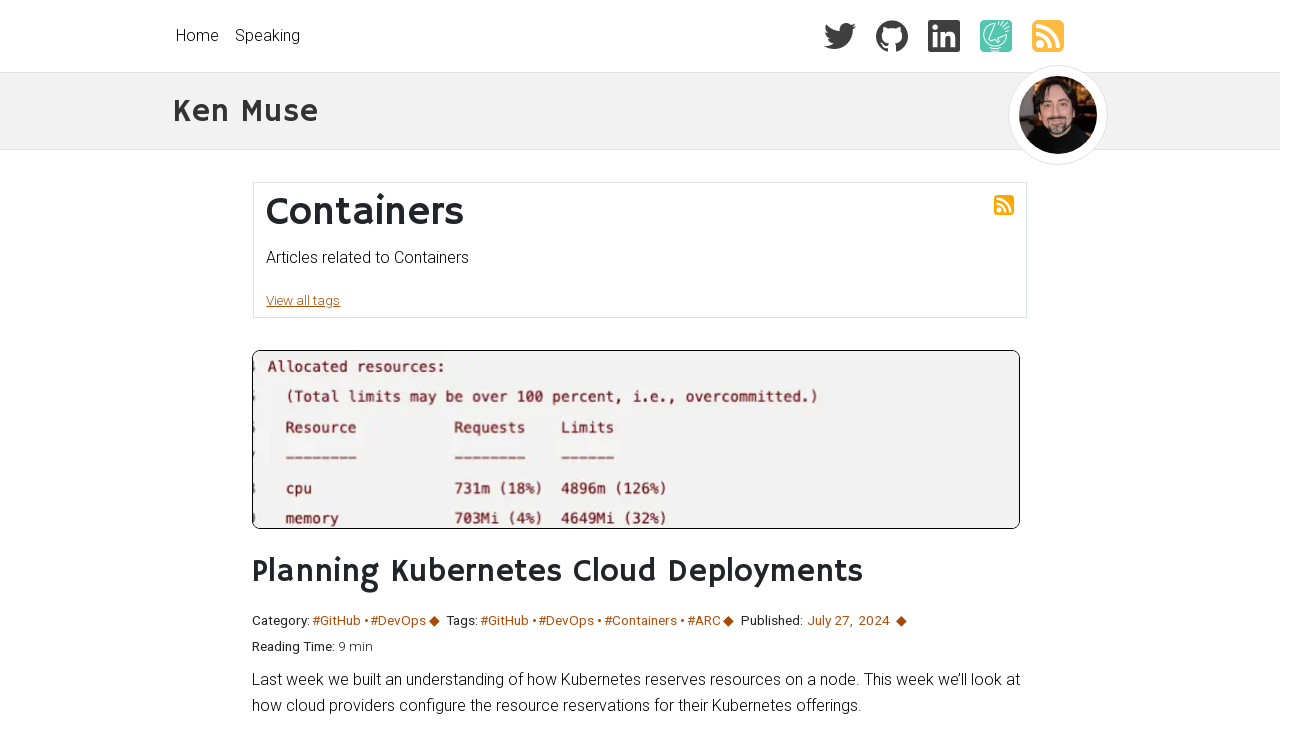

--- FILE ---
content_type: text/html; charset=utf-8
request_url: https://www.kenmuse.com/tags/containers/page/3/
body_size: 5745
content:
<!doctype html><html lang=en><head><meta charset=utf-8><meta name=referrer content="strict-origin"><meta name=viewport content="width=device-width,initial-scale=1,shrink-to-fit=no"><script type=text/javascript src=/assets/js/telemetry.65d2a4.js></script><script type=text/javascript>Telemetry.initialize("InstrumentationKey=ac31bed2-1a49-4037-89fb-0d6512869ce0;IngestionEndpoint=https://eastus2-3.in.applicationinsights.azure.com/;LiveEndpoint=https://eastus2.livediagnostics.monitor.azure.com/ ")</script><link rel=preconnect href=https://fonts.gstatic.com/ crossorigin><link rel=preconnect href=https://fonts.googleapis.com crossorigin><link rel=preload as=style href=/scss/style.min.d9ab3254ddcf4072ed862da3d27511db001818932dca82b3827d7ed568adc11f.css integrity="sha256-2asyVN3PQHLthi2j0nUR2wAYGJMtyoKzgn1+1WitwR8="><link rel=stylesheet href=/scss/style.min.d9ab3254ddcf4072ed862da3d27511db001818932dca82b3827d7ed568adc11f.css integrity="sha256-2asyVN3PQHLthi2j0nUR2wAYGJMtyoKzgn1+1WitwR8="><link rel=preload as=style href="https://fonts.googleapis.com/css2?family=Hammersmith+One&family=Roboto:wght@300;400;700&display=swap"><link rel=stylesheet href="https://fonts.googleapis.com/css2?family=Hammersmith+One&family=Roboto:wght@300;400;700&display=swap" media=print onload='this.media="all"'><link rel=apple-touch-icon sizes=180x180 href=/favicon/apple-touch-icon.png async><link rel=icon type=image/png href=/favicon/favicon-32x32.png sizes=32x32 async><link rel=icon type=image/png href=/favicon/favicon-16x16.png sizes=16x16 async><link rel=manifest href=/favicon/manifest.json crossorigin=anonymous async><link rel=mask-icon href=/favicon/safari-pinned-tab.svg color=#5bbad5 async><link rel="shortcut icon" href=/favicon.ico async><link rel=me href=https://mastodon.social/@kenmuse><link rel=alternate type=application/rss+xml href=/tags/containers/rss/index.xml title="Ken Muse" async><meta name=msapplication-config content="/favicon/browserconfig.xml"><meta name=theme-color content="#ffffff"><title>Tag: Containers - Ken Muse</title><meta property="og:type" content="website"><meta name=description content="Articles related to Containers"><meta property="og:description" content="Articles related to Containers"><meta property="og:url" content="https://www.kenmuse.com/tags/containers/"><meta property="og:site_name" content="Containers"><meta name=twitter:card content="summary"><meta name=twitter:site content="@atlantabass"><meta property="og:image" content="https://www.kenmuse.com/images/headshot-square_hu_7400e497030f9fc0.webp"></head><body><header role=banner><div class=menu><div class=container><div class=row><div class=col-sm><nav class="navbar navbar-expand-sm"><div class=container-fluid><button class="navbar-toggler navbar-toggler-right" type=button data-bs-toggle=collapse data-bs-target=#navbarNavAltMarkup aria-controls=navbarNavAltMarkup aria-expanded=false aria-label="Toggle navigation">
<span class=navbar-toggler-icon>&#9776;</span></button><div class="flex-fill ms-2 ms-sm-5 buttons social-icons mt-auto mb-auto order-sm-last"><a href=https://twitter.com/atlantabass target=_blank title="Twitter Feed" rel="noopener noreferrer"><img src=/assets/img/twitter.svg class=invert-dark alt="Twitter Feed" loading=lazy height=32 width=32 style=min-width:32px></a>
<a href=https://github.com/kenmuse target=_blank title="Github Profile" rel="noopener noreferrer"><img src=/assets/img/github.svg class=invert-dark alt="Github Profile" loading=lazy height=32 width=32 style=min-width:32px></a>
<a href=https://www.linkedin.com/in/kmuse/ target=_blank title="LinkedIn Profile" rel="noopener noreferrer"><img src=/assets/img/linkedin.svg class=invert-dark alt="LinkedIn Profile" loading=lazy height=32 width=32 style=min-width:32px></a>
<a href=https://sessionize.com/kenmuse target=_blank title="Sessionize Profile" rel="noopener noreferrer"><img src=/assets/img/sessionize.svg alt="Sessionize Profile" loading=lazy height=32 width=32 style=min-width:32px></a>
<a href=/rss/index.xml target=_blank title="RSS Feed" rel="noopener noreferrer"><img src=/assets/img/rss.svg alt="RSS Feed" loading=lazy height=32 width=32></a></div><div class="collapse navbar-collapse order-md-first" id=navbarNavAltMarkup><div class="navbar-nav me-auto mb-2 mb-lg-0"><a class="nav-item nav-link" href=/>Home</a>
<a class="nav-item nav-link" href=/speaking>Speaking</a></div></div></div></nav></div></div></div></div><div class=title><div class=container><div class=row><div class=col-sm><img src=/images/headshot-square_hu_1924f4ca98d1d2a8.webp alt height=100 width=100 loading=lazy><div class=site-title>Ken Muse<small class="d-none d-sm-inline"></small></div></div></div></div></div></header><div class="container archive"><aside class="row justify-content-center term"><div class="col-sm-10 term-content"><a class=term-rss-feed href=/tags/containers/rss/index.xml target=_blank title="RSS Feed for the tag: Containers" rel="noopener noreferrer"><img src=/assets/img/rss.svg alt="RSS Feed for tag: Containers" loading=lazy height=20 width=20></a><h1 class=term-title>Containers</h1><div class=term-description>Articles related to Containers</div><div class=term-link><a href=/tags>View all tags</a></div></div></aside><article><header><div class="row justify-content-center"><div class=col-sm-10><a href=/blog/planning-kubernetes-cloud-deployments/><img src=/blog/planning-kubernetes-cloud-deployments/images/banner_hu_de03ac05267fdeba.webp srcset="/blog/planning-kubernetes-cloud-deployments/images/banner_hu_257f7ecc27f4748.webp 600w, /blog/planning-kubernetes-cloud-deployments/images/banner_hu_ddf9b43e2dd69659.webp 350w, /blog/planning-kubernetes-cloud-deployments/images/banner_hu_de03ac05267fdeba.webp 768w," sizes="(max-width: 350px) 350w, (max-width:600px) 600w, 768w" style="border:1px solid #000" alt="Planning Kubernetes Cloud Deployments" height=178 width=768></a></div></div><div class="row justify-content-center"><div class=col-sm-10><h2><a href=/blog/planning-kubernetes-cloud-deployments/>Planning Kubernetes Cloud Deployments</a></h2><div class=post-meta><span class=meta-categories><strong id=category-planning-kubernetes-cloud-deployments>Category:</strong><ul aria-labelledby=category-planning-kubernetes-cloud-deployments><li><a href=/categories/github/>#GitHub</a></li></ul><ul aria-labelledby=category-planning-kubernetes-cloud-deployments><li><a href=/categories/devops/>#DevOps</a></li></ul></span><span class=meta-tags><strong id=tag-planning-kubernetes-cloud-deployments>Tags:</strong><ul aria-labelledby=tag-planning-kubernetes-cloud-deployments><li><a href=/tags/github/>#GitHub</a></li></ul><ul aria-labelledby=tag-planning-kubernetes-cloud-deployments><li><a href=/tags/devops/>#DevOps</a></li></ul><ul aria-labelledby=tag-planning-kubernetes-cloud-deployments><li><a href=/tags/containers/>#Containers</a></li></ul><ul aria-labelledby=tag-planning-kubernetes-cloud-deployments><li><a href=/tags/github-arc/>#ARC</a></li></ul></span><span class=meta-published><strong>Published:</strong>
<a href=/blog/2024/07>July 27</a>, <a href=/blog/2024>2024</a>
</span><span class=meta-reading><strong>Reading Time:</strong>
9 min</span></div></div></div></header><div class="row justify-content-center"><div class=col-sm-10><div class=ingress>Last week we built an understanding of how Kubernetes reserves resources on a node. This week we&rsquo;ll look at how cloud providers configure the resource reservations for their Kubernetes offerings.</div><p><a class="btn btn-link" href=/blog/planning-kubernetes-cloud-deployments/>Read this article</a></p></div></div></article><article><header><div class="row justify-content-center"><div class=col-sm-10><a href=/blog/understanding-kubernetes-resource-consumption/><img src=/blog/understanding-kubernetes-resource-consumption/images/banner_hu_95a53a64a71d1498.webp srcset="/blog/understanding-kubernetes-resource-consumption/images/banner_hu_26650f31ec4d7174.webp 600w, /blog/understanding-kubernetes-resource-consumption/images/banner_hu_2e4bc89ae6ee20e2.webp 350w, /blog/understanding-kubernetes-resource-consumption/images/banner_hu_95a53a64a71d1498.webp 768w," sizes="(max-width: 350px) 350w, (max-width:600px) 600w, 768w" style="border:1px solid #000" alt="Understanding Kubernetes Resource Consumption" height=178 width=768></a></div></div><div class="row justify-content-center"><div class=col-sm-10><h2><a href=/blog/understanding-kubernetes-resource-consumption/>Understanding Kubernetes Resource Consumption</a></h2><div class=post-meta><span class=meta-categories><strong id=category-understanding-kubernetes-resource-consumption>Category:</strong><ul aria-labelledby=category-understanding-kubernetes-resource-consumption><li><a href=/categories/github/>#GitHub</a></li></ul><ul aria-labelledby=category-understanding-kubernetes-resource-consumption><li><a href=/categories/devops/>#DevOps</a></li></ul></span><span class=meta-tags><strong id=tag-understanding-kubernetes-resource-consumption>Tags:</strong><ul aria-labelledby=tag-understanding-kubernetes-resource-consumption><li><a href=/tags/github/>#GitHub</a></li></ul><ul aria-labelledby=tag-understanding-kubernetes-resource-consumption><li><a href=/tags/devops/>#DevOps</a></li></ul><ul aria-labelledby=tag-understanding-kubernetes-resource-consumption><li><a href=/tags/containers/>#Containers</a></li></ul><ul aria-labelledby=tag-understanding-kubernetes-resource-consumption><li><a href=/tags/github-arc/>#ARC</a></li></ul></span><span class=meta-published><strong>Published:</strong>
<a href=/blog/2024/07>July 19</a>, <a href=/blog/2024>2024</a>
</span><span class=meta-reading><strong>Reading Time:</strong>
9 min</span></div></div></div></header><div class="row justify-content-center"><div class=col-sm-10><div class=ingress>Surprised that you can&rsquo;t fit as many pods on a node as you thought? Wondering why a node with 32 GiB of memory can&rsquo;t hold four 8 GiB pods? It turns out that there&rsquo;s a lot more to the story of how Kubernetes allocates resources. In this post, you&rsquo;ll learn how resources are allocated and how to use that to plan your cluster.</div><p><a class="btn btn-link" href=/blog/understanding-kubernetes-resource-consumption/>Read this article</a></p></div></div></article><article><header><div class="row justify-content-center"><div class=col-sm-10><a href=/blog/the-ultimate-debugging-hack-for-developers/><img src=/blog/the-ultimate-debugging-hack-for-developers/images/banner_hu_9e5937cb94d0cf9a.webp srcset="/blog/the-ultimate-debugging-hack-for-developers/images/banner_hu_76ec551cf1544bd1.webp 600w, /blog/the-ultimate-debugging-hack-for-developers/images/banner_hu_9cc47ab1a7553f22.webp 350w, /blog/the-ultimate-debugging-hack-for-developers/images/banner_hu_9e5937cb94d0cf9a.webp 768w," sizes="(max-width: 350px) 350w, (max-width:600px) 600w, 768w" style="border:1px solid #000" alt="The Ultimate Debugging Hack for Developers" height=178 width=768></a></div></div><div class="row justify-content-center"><div class=col-sm-10><h2><a href=/blog/the-ultimate-debugging-hack-for-developers/>The Ultimate Debugging Hack for Developers</a></h2><div class=post-meta><span class=meta-categories><strong id=category-the-ultimate-debugging-hack-for-developers>Category:</strong><ul aria-labelledby=category-the-ultimate-debugging-hack-for-developers><li><a href=/categories/devops/>#DevOps</a></li></ul><ul aria-labelledby=category-the-ultimate-debugging-hack-for-developers><li><a href=/categories/programming/>#Programming</a></li></ul></span><span class=meta-tags><strong id=tag-the-ultimate-debugging-hack-for-developers>Tags:</strong><ul aria-labelledby=tag-the-ultimate-debugging-hack-for-developers><li><a href=/tags/devops/>#DevOps</a></li></ul><ul aria-labelledby=tag-the-ultimate-debugging-hack-for-developers><li><a href=/tags/github/>#GitHub</a></li></ul><ul aria-labelledby=tag-the-ultimate-debugging-hack-for-developers><li><a href=/tags/containers/>#Containers</a></li></ul></span><span class=meta-published><strong>Published:</strong>
<a href=/blog/2024/07>July 12</a>, <a href=/blog/2024>2024</a>
</span><span class=meta-reading><strong>Reading Time:</strong>
6 min</span></div></div></div></header><div class="row justify-content-center"><div class=col-sm-10><div class=ingress>Developers usually want to be able to directly connect to a system, start the debugger, and step their way through the code. Being able to log into a machine and debug is the way most of us learn to troubleshoot and fix issues. But what if you can&rsquo;t do that? And what if I told you there&rsquo;s a better way to debug?</div><p><a class="btn btn-link" href=/blog/the-ultimate-debugging-hack-for-developers/>Read this article</a></p></div></div></article><article><header><div class="row justify-content-center"><div class=col-sm-10><a href=/blog/scaling-arc-on-a-schedule/><img src=/blog/scaling-arc-on-a-schedule/images/banner_hu_95db619b9b73adab.webp srcset="/blog/scaling-arc-on-a-schedule/images/banner_hu_e19e7a460cf67285.webp 600w, /blog/scaling-arc-on-a-schedule/images/banner_hu_578dd1e4409e1a63.webp 350w, /blog/scaling-arc-on-a-schedule/images/banner_hu_95db619b9b73adab.webp 768w," sizes="(max-width: 350px) 350w, (max-width:600px) 600w, 768w" style="border:1px solid #000" alt="Scaling ARC on a Schedule" height=178 width=768></a></div></div><div class="row justify-content-center"><div class=col-sm-10><h2><a href=/blog/scaling-arc-on-a-schedule/>Scaling ARC on a Schedule</a></h2><div class=post-meta><span class=meta-categories><strong id=category-scaling-arc-on-a-schedule>Category:</strong><ul aria-labelledby=category-scaling-arc-on-a-schedule><li><a href=/categories/github/>#GitHub</a></li></ul><ul aria-labelledby=category-scaling-arc-on-a-schedule><li><a href=/categories/devops/>#DevOps</a></li></ul></span><span class=meta-tags><strong id=tag-scaling-arc-on-a-schedule>Tags:</strong><ul aria-labelledby=tag-scaling-arc-on-a-schedule><li><a href=/tags/github/>#GitHub</a></li></ul><ul aria-labelledby=tag-scaling-arc-on-a-schedule><li><a href=/tags/devops/>#DevOps</a></li></ul><ul aria-labelledby=tag-scaling-arc-on-a-schedule><li><a href=/tags/containers/>#Containers</a></li></ul><ul aria-labelledby=tag-scaling-arc-on-a-schedule><li><a href=/tags/github-arc/>#ARC</a></li></ul></span><span class=meta-published><strong>Published:</strong>
<a href=/blog/2024/07>July 3</a>, <a href=/blog/2024>2024</a>
</span><span class=meta-reading><strong>Reading Time:</strong>
9 min</span></div></div></div></header><div class="row justify-content-center"><div class=col-sm-10><div class=ingress>In the past, ARC has a feature that enabled it to change the minimum number of runners based on a schedule: <code>ScheduledOverrides</code>. When ARC was modernized, this feature was not included in the new version. This isn&rsquo;t an oversight. Instead, it&rsquo;s a recognition that Kubernetes has a built-in feature that can handle this task: <code>CronJob</code>. Learn how to use the <code>CronJob</code> resources to change the settings for ARC scale sets on a schedule.</div><p><a class="btn btn-link" href=/blog/scaling-arc-on-a-schedule/>Read this article</a></p></div></div></article><article><header><div class="row justify-content-center"><div class=col-sm-10><a href=/blog/top-five-things-to-know-about-arc/><img src=/blog/top-five-things-to-know-about-arc/images/banner_hu_befcc4464fe93b0c.webp srcset="/blog/top-five-things-to-know-about-arc/images/banner_hu_6c777ae7c797a73b.webp 600w, /blog/top-five-things-to-know-about-arc/images/banner_hu_1cefe48b8509df14.webp 350w, /blog/top-five-things-to-know-about-arc/images/banner_hu_befcc4464fe93b0c.webp 768w," sizes="(max-width: 350px) 350w, (max-width:600px) 600w, 768w" style="border:1px solid #000" alt="The Top 5 Things To Know About ARC" height=178 width=768></a></div></div><div class="row justify-content-center"><div class=col-sm-10><h2><a href=/blog/top-five-things-to-know-about-arc/>The Top 5 Things To Know About ARC</a></h2><div class=post-meta><span class=meta-categories><strong id=category-top-five-things-to-know-about-arc>Category:</strong><ul aria-labelledby=category-top-five-things-to-know-about-arc><li><a href=/categories/github/>#GitHub</a></li></ul><ul aria-labelledby=category-top-five-things-to-know-about-arc><li><a href=/categories/devops/>#DevOps</a></li></ul></span><span class=meta-tags><strong id=tag-top-five-things-to-know-about-arc>Tags:</strong><ul aria-labelledby=tag-top-five-things-to-know-about-arc><li><a href=/tags/github/>#GitHub</a></li></ul><ul aria-labelledby=tag-top-five-things-to-know-about-arc><li><a href=/tags/devops/>#DevOps</a></li></ul><ul aria-labelledby=tag-top-five-things-to-know-about-arc><li><a href=/tags/containers/>#Containers</a></li></ul><ul aria-labelledby=tag-top-five-things-to-know-about-arc><li><a href=/tags/github-arc/>#ARC</a></li></ul></span><span class=meta-published><strong>Published:</strong>
<a href=/blog/2024/06>June 21</a>, <a href=/blog/2024>2024</a>
</span><span class=meta-reading><strong>Reading Time:</strong>
9 min</span></div></div></div></header><div class="row justify-content-center"><div class=col-sm-10><div class=ingress>Actions Runner Controller (ARC) is a powerful way to manage ephemeral, self-hosted GitHub runners. If you&rsquo;re considering ARC or starting to deploy it, there are five key things to know if you want to be successful using it.</div><p><a class="btn btn-link" href=/blog/top-five-things-to-know-about-arc/>Read this article</a></p></div></div></article><article><header><div class="row justify-content-center"><div class=col-sm-10><a href=/blog/the-importance-of-kubernetes-logs/><img src=/blog/the-importance-of-kubernetes-logs/images/banner_hu_d87d5d7715b5974c.webp srcset="/blog/the-importance-of-kubernetes-logs/images/banner_hu_ccaf87c0ee2d5468.webp 600w, /blog/the-importance-of-kubernetes-logs/images/banner_hu_f24024004f84fbf0.webp 350w, /blog/the-importance-of-kubernetes-logs/images/banner_hu_d87d5d7715b5974c.webp 768w," sizes="(max-width: 350px) 350w, (max-width:600px) 600w, 768w" style="border:1px solid #000" alt="The Importance of Kubernetes Logs" height=178 width=768></a></div></div><div class="row justify-content-center"><div class=col-sm-10><h2><a href=/blog/the-importance-of-kubernetes-logs/>The Importance of Kubernetes Logs</a></h2><div class=post-meta><span class=meta-categories><strong id=category-the-importance-of-kubernetes-logs>Category:</strong><ul aria-labelledby=category-the-importance-of-kubernetes-logs><li><a href=/categories/github/>#GitHub</a></li></ul><ul aria-labelledby=category-the-importance-of-kubernetes-logs><li><a href=/categories/devops/>#DevOps</a></li></ul></span><span class=meta-tags><strong id=tag-the-importance-of-kubernetes-logs>Tags:</strong><ul aria-labelledby=tag-the-importance-of-kubernetes-logs><li><a href=/tags/github/>#GitHub</a></li></ul><ul aria-labelledby=tag-the-importance-of-kubernetes-logs><li><a href=/tags/devops/>#DevOps</a></li></ul><ul aria-labelledby=tag-the-importance-of-kubernetes-logs><li><a href=/tags/containers/>#Containers</a></li></ul><ul aria-labelledby=tag-the-importance-of-kubernetes-logs><li><a href=/tags/github-arc/>#ARC</a></li></ul></span><span class=meta-published><strong>Published:</strong>
<a href=/blog/2024/06>June 13</a>, <a href=/blog/2024>2024</a>
</span><span class=meta-reading><strong>Reading Time:</strong>
6 min</span></div></div></div></header><div class="row justify-content-center"><div class=col-sm-10><div class=ingress>There&rsquo;s a lot happening under the covers with Kubernetes. If you really want to master your Kubernetes environment, it begins with understanding the value of a logging and how to implement good logging practices.</div><p><a class="btn btn-link" href=/blog/the-importance-of-kubernetes-logs/>Read this article</a></p></div></div></article><article><header><div class="row justify-content-center"><div class=col-sm-10><a href=/blog/the-magic-of-scaling/><img src=/blog/the-magic-of-scaling/images/banner_hu_6624c8774a065049.webp srcset="/blog/the-magic-of-scaling/images/banner_hu_e60f37804fe3d889.webp 600w, /blog/the-magic-of-scaling/images/banner_hu_c9d7cdb5482c6ba1.webp 350w, /blog/the-magic-of-scaling/images/banner_hu_6624c8774a065049.webp 768w," sizes="(max-width: 350px) 350w, (max-width:600px) 600w, 768w" style="border:1px solid #000" alt="The Magic of Scaling and Auto-Scaling" height=178 width=768></a></div></div><div class="row justify-content-center"><div class=col-sm-10><h2><a href=/blog/the-magic-of-scaling/>The Magic of Scaling and Auto-Scaling</a></h2><div class=post-meta><span class=meta-categories><strong id=category-the-magic-of-scaling>Category:</strong><ul aria-labelledby=category-the-magic-of-scaling><li><a href=/categories/azure/>#Azure</a></li></ul><ul aria-labelledby=category-the-magic-of-scaling><li><a href=/categories/devops/>#DevOps</a></li></ul></span><span class=meta-tags><strong id=tag-the-magic-of-scaling>Tags:</strong><ul aria-labelledby=tag-the-magic-of-scaling><li><a href=/tags/devops/>#DevOps</a></li></ul><ul aria-labelledby=tag-the-magic-of-scaling><li><a href=/tags/performance/>#Performance</a></li></ul><ul aria-labelledby=tag-the-magic-of-scaling><li><a href=/tags/containers/>#Containers</a></li></ul><ul aria-labelledby=tag-the-magic-of-scaling><li><a href=/tags/azure/>#Azure</a></li></ul><ul aria-labelledby=tag-the-magic-of-scaling><li><a href=/tags/aws/>#AWS</a></li></ul></span><span class=meta-published><strong>Published:</strong>
<a href=/blog/2024/06>June 6</a>, <a href=/blog/2024>2024</a>
</span><span class=meta-reading><strong>Reading Time:</strong>
7 min</span></div></div></div></header><div class="row justify-content-center"><div class=col-sm-10><div class=ingress>Scaling systems is a process that is often counter-intuitive. It&rsquo;s not just about adding more resources. It&rsquo;s about understanding the bottlenecks and how to overcome them. After years spent troubleshooting highly scaled systems, I&rsquo;ve learned a few things that can make the journey easier.</div><p><a class="btn btn-link" href=/blog/the-magic-of-scaling/>Read this article</a></p></div></div></article><article><header><div class="row justify-content-center"><div class=col-sm-10><a href=/blog/strategies-for-upgrading-arc/><img src=/blog/strategies-for-upgrading-arc/images/banner_hu_db7284a866e4f3c2.webp srcset="/blog/strategies-for-upgrading-arc/images/banner_hu_ac40686ed265fb30.webp 600w, /blog/strategies-for-upgrading-arc/images/banner_hu_b9af23c23ad1dfac.webp 350w, /blog/strategies-for-upgrading-arc/images/banner_hu_db7284a866e4f3c2.webp 768w," sizes="(max-width: 350px) 350w, (max-width:600px) 600w, 768w" style="border:1px solid #000" alt="Strategies for Upgrading ARC" height=178 width=768></a></div></div><div class="row justify-content-center"><div class=col-sm-10><h2><a href=/blog/strategies-for-upgrading-arc/>Strategies for Upgrading ARC</a></h2><div class=post-meta><span class=meta-categories><strong id=category-strategies-for-upgrading-arc>Category:</strong><ul aria-labelledby=category-strategies-for-upgrading-arc><li><a href=/categories/github/>#GitHub</a></li></ul><ul aria-labelledby=category-strategies-for-upgrading-arc><li><a href=/categories/devops/>#DevOps</a></li></ul></span><span class=meta-tags><strong id=tag-strategies-for-upgrading-arc>Tags:</strong><ul aria-labelledby=tag-strategies-for-upgrading-arc><li><a href=/tags/github/>#GitHub</a></li></ul><ul aria-labelledby=tag-strategies-for-upgrading-arc><li><a href=/tags/devops/>#DevOps</a></li></ul><ul aria-labelledby=tag-strategies-for-upgrading-arc><li><a href=/tags/containers/>#Containers</a></li></ul><ul aria-labelledby=tag-strategies-for-upgrading-arc><li><a href=/tags/github-arc/>#ARC</a></li></ul></span><span class=meta-published><strong>Published:</strong>
<a href=/blog/2024/05>May 30</a>, <a href=/blog/2024>2024</a>
</span><span class=meta-reading><strong>Reading Time:</strong>
9 min</span></div></div></div></header><div class="row justify-content-center"><div class=col-sm-10><div class=ingress>What are the best practices best practices for upgrading your ARC cluster? Want to know whether you can safely run without taking the latest releases? In this post, we&rsquo;ll explore the answers to both of these questions.</div><p><a class="btn btn-link" href=/blog/strategies-for-upgrading-arc/>Read this article</a></p></div></div></article><article><header><div class="row justify-content-center"><div class=col-sm-10><a href=/blog/building-base-images-for-arc/><img src=/blog/building-base-images-for-arc/images/banner_hu_2d6ed49f857e8a34.webp srcset="/blog/building-base-images-for-arc/images/banner_hu_26aa67d58aacafa8.webp 600w, /blog/building-base-images-for-arc/images/banner_hu_ea7441b489128266.webp 350w, /blog/building-base-images-for-arc/images/banner_hu_2d6ed49f857e8a34.webp 768w," sizes="(max-width: 350px) 350w, (max-width:600px) 600w, 768w" style="border:1px solid #000" alt="Building Base Images for ARC" height=178 width=768></a></div></div><div class="row justify-content-center"><div class=col-sm-10><h2><a href=/blog/building-base-images-for-arc/>Building Base Images for ARC</a></h2><div class=post-meta><span class=meta-categories><strong id=category-building-base-images-for-arc>Category:</strong><ul aria-labelledby=category-building-base-images-for-arc><li><a href=/categories/containers/>#Containers</a></li></ul><ul aria-labelledby=category-building-base-images-for-arc><li><a href=/categories/github/>#GitHub</a></li></ul><ul aria-labelledby=category-building-base-images-for-arc><li><a href=/categories/devops/>#DevOps</a></li></ul></span><span class=meta-tags><strong id=tag-building-base-images-for-arc>Tags:</strong><ul aria-labelledby=tag-building-base-images-for-arc><li><a href=/tags/github-arc/>#ARC</a></li></ul><ul aria-labelledby=tag-building-base-images-for-arc><li><a href=/tags/docker/>#Docker</a></li></ul><ul aria-labelledby=tag-building-base-images-for-arc><li><a href=/tags/devops/>#DevOps</a></li></ul><ul aria-labelledby=tag-building-base-images-for-arc><li><a href=/tags/containers/>#Containers</a></li></ul><ul aria-labelledby=tag-building-base-images-for-arc><li><a href=/tags/github/>#GitHub</a></li></ul></span><span class=meta-published><strong>Published:</strong>
<a href=/blog/2024/05>May 9</a>, <a href=/blog/2024>2024</a>
</span><span class=meta-lastModified><strong>Updated:</strong>
February 1, 2025
</span><span class=meta-reading><strong>Reading Time:</strong>
5 min</span></div></div></div></header><div class="row justify-content-center"><div class=col-sm-10><div class=ingress>If you&rsquo;re using Actions Runner Controller, the provided base image may not be enough. In fact, it&rsquo;s important to build your own to ensure that you have all the dependencies you need for your workflows.</div><p><a class="btn btn-link" href=/blog/building-base-images-for-arc/>Read this article</a></p></div></div></article><article><header><div class="row justify-content-center"><div class=col-sm-10><a href=/blog/building-github-actions-runner-images-with-an-action-archive-cache/><img src=/blog/building-github-actions-runner-images-with-an-action-archive-cache/images/banner_hu_c6f9ab0930db8df4.webp srcset="/blog/building-github-actions-runner-images-with-an-action-archive-cache/images/banner_hu_8392979aab34d0d9.webp 600w, /blog/building-github-actions-runner-images-with-an-action-archive-cache/images/banner_hu_c25d231dd06a12cf.webp 350w, /blog/building-github-actions-runner-images-with-an-action-archive-cache/images/banner_hu_c6f9ab0930db8df4.webp 768w," sizes="(max-width: 350px) 350w, (max-width:600px) 600w, 768w" style="border:1px solid #000" alt="Building GitHub Runner Images With an Action Archive Cache" height=178 width=768></a></div></div><div class="row justify-content-center"><div class=col-sm-10><h2><a href=/blog/building-github-actions-runner-images-with-an-action-archive-cache/>Building GitHub Runner Images With an Action Archive Cache</a></h2><div class=post-meta><span class=meta-categories><strong id=category-building-github-actions-runner-images-with-an-action-archive-cache>Category:</strong><ul aria-labelledby=category-building-github-actions-runner-images-with-an-action-archive-cache><li><a href=/categories/containers/>#Containers</a></li></ul><ul aria-labelledby=category-building-github-actions-runner-images-with-an-action-archive-cache><li><a href=/categories/github/>#GitHub</a></li></ul><ul aria-labelledby=category-building-github-actions-runner-images-with-an-action-archive-cache><li><a href=/categories/devops/>#DevOps</a></li></ul></span><span class=meta-tags><strong id=tag-building-github-actions-runner-images-with-an-action-archive-cache>Tags:</strong><ul aria-labelledby=tag-building-github-actions-runner-images-with-an-action-archive-cache><li><a href=/tags/github-arc/>#ARC</a></li></ul><ul aria-labelledby=tag-building-github-actions-runner-images-with-an-action-archive-cache><li><a href=/tags/docker/>#Docker</a></li></ul><ul aria-labelledby=tag-building-github-actions-runner-images-with-an-action-archive-cache><li><a href=/tags/devops/>#DevOps</a></li></ul><ul aria-labelledby=tag-building-github-actions-runner-images-with-an-action-archive-cache><li><a href=/tags/containers/>#Containers</a></li></ul><ul aria-labelledby=tag-building-github-actions-runner-images-with-an-action-archive-cache><li><a href=/tags/github/>#GitHub</a></li></ul></span><span class=meta-published><strong>Published:</strong>
<a href=/blog/2024/03>March 29</a>, <a href=/blog/2024>2024</a>
</span><span class=meta-lastModified><strong>Updated:</strong>
September 26, 2024
</span><span class=meta-reading><strong>Reading Time:</strong>
10 min</span></div></div></div></header><div class="row justify-content-center"><div class=col-sm-10><div class=ingress>Minimizing network activity improves your build times, speeds up builds, and reduces costs. With ARC, you rely on multiple Actions steps in your workflow. What if you could avoid needing to download your most frequently used Actions? This post walks you through creating images with an Actions archive cache to eliminate those downloads.</div><p><a class="btn btn-link" href=/blog/building-github-actions-runner-images-with-an-action-archive-cache/>Read this article</a></p></div></div></article></div><footer class=row role=contentinfo><div class=col-sm><nav class="pagination justify-content-center" role=navigation><ul class="pagination pagination-default"><li class=page-item><a href=/tags/containers/ aria-label=First class=page-link role=button><span aria-hidden=true>&#171;&#171;</span></a></li><li class=page-item><a href=/tags/containers/page/2/ aria-label=Previous class=page-link role=button><span aria-hidden=true>&#171;</span></a></li><li class=page-item><a href=/tags/containers/ aria-label="Page 1" class=page-link role=button>1</a></li><li class=page-item><a href=/tags/containers/page/2/ aria-label="Page 2" class=page-link role=button>2</a></li><li class="page-item active"><a aria-current=page aria-label="Page 3" class=page-link role=button>3</a></li><li class=page-item><a href=/tags/containers/page/4/ aria-label="Page 4" class=page-link role=button>4</a></li><li class=page-item><a href=/tags/containers/page/5/ aria-label="Page 5" class=page-link role=button>5</a></li><li class=page-item><a href=/tags/containers/page/4/ aria-label=Next class=page-link role=button><span aria-hidden=true>&#187;</span></a></li><li class=page-item><a href=/tags/containers/page/8/ aria-label=Last class=page-link role=button><span aria-hidden=true>&#187;&#187;</span></a></li></ul></nav></div></footer><footer><div class="container copyright"><div class=row><div class=col-sm>Copyright &copy; 2017 - 2026 Ken Muse. All Rights Reserved.<br>All views, opinions, and postings are my own and do not represent the views or opinions of my employer.
Unless otherwise noted, all sample code is provided without warranty of any kind, express or implied,
and released under the <a href=https://opensource.org/license/mit>MIT License</a>.</div></div></div></footer><script type=text/javascript src=/assets/js/site.d92a63.js defer></script><script defer src="https://static.cloudflareinsights.com/beacon.min.js/vcd15cbe7772f49c399c6a5babf22c1241717689176015" integrity="sha512-ZpsOmlRQV6y907TI0dKBHq9Md29nnaEIPlkf84rnaERnq6zvWvPUqr2ft8M1aS28oN72PdrCzSjY4U6VaAw1EQ==" data-cf-beacon='{"version":"2024.11.0","token":"4fcfd37b76474aacb3280b80e149dcda","r":1,"server_timing":{"name":{"cfCacheStatus":true,"cfEdge":true,"cfExtPri":true,"cfL4":true,"cfOrigin":true,"cfSpeedBrain":true},"location_startswith":null}}' crossorigin="anonymous"></script>
</body></html>

--- FILE ---
content_type: application/javascript; charset=utf-8
request_url: https://www.kenmuse.com/assets/js/site.d92a63.js
body_size: 6656
content:
/*! For license information please see site.d92a63.js.LICENSE.txt */
(()=>{var e,t={1208:function(e,t,n){e.exports=function(e,t,n,r){"use strict";const o="alert",s=".bs.alert",i=`close${s}`,l=`closed${s}`,a="fade",c="show";class u extends e{static get NAME(){return o}close(){if(t.trigger(this._element,i).defaultPrevented)return;this._element.classList.remove(c);const e=this._element.classList.contains(a);this._queueCallback((()=>this._destroyElement()),this._element,e)}_destroyElement(){this._element.remove(),t.trigger(this._element,l),this.dispose()}static jQueryInterface(e){return this.each((function(){const t=u.getOrCreateInstance(this);if("string"==typeof e){if(void 0===t[e]||e.startsWith("_")||"constructor"===e)throw new TypeError(`No method named "${e}"`);t[e](this)}}))}}return n.enableDismissTrigger(u,"close"),r.defineJQueryPlugin(u),u}(n(4207),n(9680),n(1884),n(3391))},1884:function(e,t,n){!function(e,t,n,r){"use strict";const o=(e,o="hide")=>{const s=`click.dismiss${e.EVENT_KEY}`,i=e.NAME;t.on(document,s,`[data-bs-dismiss="${i}"]`,(function(t){if(["A","AREA"].includes(this.tagName)&&t.preventDefault(),r.isDisabled(this))return;const s=n.getElementFromSelector(this)||this.closest(`.${i}`);e.getOrCreateInstance(s)[o]()}))};e.enableDismissTrigger=o,Object.defineProperty(e,Symbol.toStringTag,{value:"Module"})}(t,n(9680),n(1943),n(3391))},1943:function(e,t,n){e.exports=function(e){"use strict";const t=t=>{let n=t.getAttribute("data-bs-target");if(!n||"#"===n){let e=t.getAttribute("href");if(!e||!e.includes("#")&&!e.startsWith("."))return null;e.includes("#")&&!e.startsWith("#")&&(e=`#${e.split("#")[1]}`),n=e&&"#"!==e?e.trim():null}return n?n.split(",").map((t=>e.parseSelector(t))).join(","):null},n={find:(e,t=document.documentElement)=>[].concat(...Element.prototype.querySelectorAll.call(t,e)),findOne:(e,t=document.documentElement)=>Element.prototype.querySelector.call(t,e),children:(e,t)=>[].concat(...e.children).filter((e=>e.matches(t))),parents(e,t){const n=[];let r=e.parentNode.closest(t);for(;r;)n.push(r),r=r.parentNode.closest(t);return n},prev(e,t){let n=e.previousElementSibling;for(;n;){if(n.matches(t))return[n];n=n.previousElementSibling}return[]},next(e,t){let n=e.nextElementSibling;for(;n;){if(n.matches(t))return[n];n=n.nextElementSibling}return[]},focusableChildren(t){const n=["a","button","input","textarea","select","details","[tabindex]",'[contenteditable="true"]'].map((e=>`${e}:not([tabindex^="-"])`)).join(",");return this.find(n,t).filter((t=>!e.isDisabled(t)&&e.isVisible(t)))},getSelectorFromElement(e){const r=t(e);return r&&n.findOne(r)?r:null},getElementFromSelector(e){const r=t(e);return r?n.findOne(r):null},getMultipleElementsFromSelector(e){const r=t(e);return r?n.find(r):[]}};return n}(n(3391))},2809:function(e){e.exports=function(){"use strict";function e(e){if("true"===e)return!0;if("false"===e)return!1;if(e===Number(e).toString())return Number(e);if(""===e||"null"===e)return null;if("string"!=typeof e)return e;try{return JSON.parse(decodeURIComponent(e))}catch(t){return e}}function t(e){return e.replace(/[A-Z]/g,(e=>`-${e.toLowerCase()}`))}return{setDataAttribute(e,n,r){e.setAttribute(`data-bs-${t(n)}`,r)},removeDataAttribute(e,n){e.removeAttribute(`data-bs-${t(n)}`)},getDataAttributes(t){if(!t)return{};const n={},r=Object.keys(t.dataset).filter((e=>e.startsWith("bs")&&!e.startsWith("bsConfig")));for(const o of r){let r=o.replace(/^bs/,"");r=r.charAt(0).toLowerCase()+r.slice(1),n[r]=e(t.dataset[o])}return n},getDataAttribute:(n,r)=>e(n.getAttribute(`data-bs-${t(r)}`))}}()},3391:function(e,t){!function(e){"use strict";const t=1e6,n=1e3,r="transitionend",o=e=>(e&&window.CSS&&window.CSS.escape&&(e=e.replace(/#([^\s"#']+)/g,((e,t)=>`#${CSS.escape(t)}`))),e),s=e=>null==e?`${e}`:Object.prototype.toString.call(e).match(/\s([a-z]+)/i)[1].toLowerCase(),i=e=>{do{e+=Math.floor(Math.random()*t)}while(document.getElementById(e));return e},l=e=>{if(!e)return 0;let{transitionDuration:t,transitionDelay:r}=window.getComputedStyle(e);const o=Number.parseFloat(t),s=Number.parseFloat(r);return o||s?(t=t.split(",")[0],r=r.split(",")[0],(Number.parseFloat(t)+Number.parseFloat(r))*n):0},a=e=>{e.dispatchEvent(new Event(r))},c=e=>!(!e||"object"!=typeof e)&&(void 0!==e.jquery&&(e=e[0]),void 0!==e.nodeType),u=e=>c(e)?e.jquery?e[0]:e:"string"==typeof e&&e.length>0?document.querySelector(o(e)):null,d=e=>{if(!c(e)||0===e.getClientRects().length)return!1;const t="visible"===getComputedStyle(e).getPropertyValue("visibility"),n=e.closest("details:not([open])");if(!n)return t;if(n!==e){const t=e.closest("summary");if(t&&t.parentNode!==n)return!1;if(null===t)return!1}return t},f=e=>!e||e.nodeType!==Node.ELEMENT_NODE||!!e.classList.contains("disabled")||(void 0!==e.disabled?e.disabled:e.hasAttribute("disabled")&&"false"!==e.getAttribute("disabled")),g=e=>{if(!document.documentElement.attachShadow)return null;if("function"==typeof e.getRootNode){const t=e.getRootNode();return t instanceof ShadowRoot?t:null}return e instanceof ShadowRoot?e:e.parentNode?g(e.parentNode):null},h=()=>{},m=e=>{e.offsetHeight},p=()=>window.jQuery&&!document.body.hasAttribute("data-bs-no-jquery")?window.jQuery:null,b=[],_=e=>{"loading"===document.readyState?(b.length||document.addEventListener("DOMContentLoaded",(()=>{for(const e of b)e()})),b.push(e)):e()},y=()=>"rtl"===document.documentElement.dir,v=e=>{_((()=>{const t=p();if(t){const n=e.NAME,r=t.fn[n];t.fn[n]=e.jQueryInterface,t.fn[n].Constructor=e,t.fn[n].noConflict=()=>(t.fn[n]=r,e.jQueryInterface)}}))},E=(e,t=[],n=e)=>"function"==typeof e?e.call(...t):n,w=(e,t,n=!0)=>{if(!n)return void E(e);const o=5,s=l(t)+o;let i=!1;const c=({target:n})=>{n===t&&(i=!0,t.removeEventListener(r,c),E(e))};t.addEventListener(r,c),setTimeout((()=>{i||a(t)}),s)},C=(e,t,n,r)=>{const o=e.length;let s=e.indexOf(t);return-1===s?!n&&r?e[o-1]:e[0]:(s+=n?1:-1,r&&(s=(s+o)%o),e[Math.max(0,Math.min(s,o-1))])};e.defineJQueryPlugin=v,e.execute=E,e.executeAfterTransition=w,e.findShadowRoot=g,e.getElement=u,e.getNextActiveElement=C,e.getTransitionDurationFromElement=l,e.getUID=i,e.getjQuery=p,e.isDisabled=f,e.isElement=c,e.isRTL=y,e.isVisible=d,e.noop=h,e.onDOMContentLoaded=_,e.parseSelector=o,e.reflow=m,e.toType=s,e.triggerTransitionEnd=a,Object.defineProperty(e,Symbol.toStringTag,{value:"Module"})}(t)},4207:function(e,t,n){e.exports=function(e,t,n,r){"use strict";const o="5.3.8";class s extends n{constructor(t,n){super(),(t=r.getElement(t))&&(this._element=t,this._config=this._getConfig(n),e.set(this._element,this.constructor.DATA_KEY,this))}dispose(){e.remove(this._element,this.constructor.DATA_KEY),t.off(this._element,this.constructor.EVENT_KEY);for(const e of Object.getOwnPropertyNames(this))this[e]=null}_queueCallback(e,t,n=!0){r.executeAfterTransition(e,t,n)}_getConfig(e){return e=this._mergeConfigObj(e,this._element),e=this._configAfterMerge(e),this._typeCheckConfig(e),e}static getInstance(t){return e.get(r.getElement(t),this.DATA_KEY)}static getOrCreateInstance(e,t={}){return this.getInstance(e)||new this(e,"object"==typeof t?t:null)}static get VERSION(){return o}static get DATA_KEY(){return`bs.${this.NAME}`}static get EVENT_KEY(){return`.${this.DATA_KEY}`}static eventName(e){return`${e}${this.EVENT_KEY}`}}return s}(n(8537),n(9680),n(4645),n(3391))},4645:function(e,t,n){e.exports=function(e,t){"use strict";class n{static get Default(){return{}}static get DefaultType(){return{}}static get NAME(){throw new Error('You have to implement the static method "NAME", for each component!')}_getConfig(e){return e=this._mergeConfigObj(e),e=this._configAfterMerge(e),this._typeCheckConfig(e),e}_configAfterMerge(e){return e}_mergeConfigObj(n,r){const o=t.isElement(r)?e.getDataAttribute(r,"config"):{};return{...this.constructor.Default,..."object"==typeof o?o:{},...t.isElement(r)?e.getDataAttributes(r):{},..."object"==typeof n?n:{}}}_typeCheckConfig(e,n=this.constructor.DefaultType){for(const[r,o]of Object.entries(n)){const n=e[r],s=t.isElement(n)?"element":t.toType(n);if(!new RegExp(o).test(s))throw new TypeError(`${this.constructor.NAME.toUpperCase()}: Option "${r}" provided type "${s}" but expected type "${o}".`)}}}return n}(n(2809),n(3391))},7627:function(e,t,n){e.exports=function(e,t,n,r){"use strict";const o="collapse",s=".bs.collapse",i=`show${s}`,l=`shown${s}`,a=`hide${s}`,c=`hidden${s}`,u=`click${s}.data-api`,d="show",f="collapse",g="collapsing",h="collapsed",m=`:scope .${f} .${f}`,p="collapse-horizontal",b="width",_="height",y=".collapse.show, .collapse.collapsing",v='[data-bs-toggle="collapse"]',E={parent:null,toggle:!0},w={parent:"(null|element)",toggle:"boolean"};class C extends e{constructor(e,t){super(e,t),this._isTransitioning=!1,this._triggerArray=[];const r=n.find(v);for(const e of r){const t=n.getSelectorFromElement(e),r=n.find(t).filter((e=>e===this._element));null!==t&&r.length&&this._triggerArray.push(e)}this._initializeChildren(),this._config.parent||this._addAriaAndCollapsedClass(this._triggerArray,this._isShown()),this._config.toggle&&this.toggle()}static get Default(){return E}static get DefaultType(){return w}static get NAME(){return o}toggle(){this._isShown()?this.hide():this.show()}show(){if(this._isTransitioning||this._isShown())return;let e=[];if(this._config.parent&&(e=this._getFirstLevelChildren(y).filter((e=>e!==this._element)).map((e=>C.getOrCreateInstance(e,{toggle:!1})))),e.length&&e[0]._isTransitioning)return;if(t.trigger(this._element,i).defaultPrevented)return;for(const t of e)t.hide();const n=this._getDimension();this._element.classList.remove(f),this._element.classList.add(g),this._element.style[n]=0,this._addAriaAndCollapsedClass(this._triggerArray,!0),this._isTransitioning=!0;const r=()=>{this._isTransitioning=!1,this._element.classList.remove(g),this._element.classList.add(f,d),this._element.style[n]="",t.trigger(this._element,l)},o=`scroll${n[0].toUpperCase()+n.slice(1)}`;this._queueCallback(r,this._element,!0),this._element.style[n]=`${this._element[o]}px`}hide(){if(this._isTransitioning||!this._isShown())return;if(t.trigger(this._element,a).defaultPrevented)return;const e=this._getDimension();this._element.style[e]=`${this._element.getBoundingClientRect()[e]}px`,r.reflow(this._element),this._element.classList.add(g),this._element.classList.remove(f,d);for(const e of this._triggerArray){const t=n.getElementFromSelector(e);t&&!this._isShown(t)&&this._addAriaAndCollapsedClass([e],!1)}this._isTransitioning=!0;const o=()=>{this._isTransitioning=!1,this._element.classList.remove(g),this._element.classList.add(f),t.trigger(this._element,c)};this._element.style[e]="",this._queueCallback(o,this._element,!0)}_isShown(e=this._element){return e.classList.contains(d)}_configAfterMerge(e){return e.toggle=Boolean(e.toggle),e.parent=r.getElement(e.parent),e}_getDimension(){return this._element.classList.contains(p)?b:_}_initializeChildren(){if(!this._config.parent)return;const e=this._getFirstLevelChildren(v);for(const t of e){const e=n.getElementFromSelector(t);e&&this._addAriaAndCollapsedClass([t],this._isShown(e))}}_getFirstLevelChildren(e){const t=n.find(m,this._config.parent);return n.find(e,this._config.parent).filter((e=>!t.includes(e)))}_addAriaAndCollapsedClass(e,t){if(e.length)for(const n of e)n.classList.toggle(h,!t),n.setAttribute("aria-expanded",t)}static jQueryInterface(e){const t={};return"string"==typeof e&&/show|hide/.test(e)&&(t.toggle=!1),this.each((function(){const n=C.getOrCreateInstance(this,t);if("string"==typeof e){if(void 0===n[e])throw new TypeError(`No method named "${e}"`);n[e]()}}))}}return t.on(document,u,v,(function(e){("A"===e.target.tagName||e.delegateTarget&&"A"===e.delegateTarget.tagName)&&e.preventDefault();for(const e of n.getMultipleElementsFromSelector(this))C.getOrCreateInstance(e,{toggle:!1}).toggle()})),r.defineJQueryPlugin(C),C}(n(4207),n(9680),n(1943),n(3391))},8537:function(e){e.exports=function(){"use strict";const e=new Map;return{set(t,n,r){e.has(t)||e.set(t,new Map);const o=e.get(t);o.has(n)||0===o.size?o.set(n,r):console.error(`Bootstrap doesn't allow more than one instance per element. Bound instance: ${Array.from(o.keys())[0]}.`)},get:(t,n)=>e.has(t)&&e.get(t).get(n)||null,remove(t,n){if(!e.has(t))return;const r=e.get(t);r.delete(n),0===r.size&&e.delete(t)}}}()},8660:function(e,t,n){e.exports=function(e,t,n){"use strict";const r="button",o="active",s='[data-bs-toggle="button"]',i="click.bs.button.data-api";class l extends e{static get NAME(){return r}toggle(){this._element.setAttribute("aria-pressed",this._element.classList.toggle(o))}static jQueryInterface(e){return this.each((function(){const t=l.getOrCreateInstance(this);"toggle"===e&&t[e]()}))}}return t.on(document,i,s,(e=>{e.preventDefault();const t=e.target.closest(s);l.getOrCreateInstance(t).toggle()})),n.defineJQueryPlugin(l),l}(n(4207),n(9680),n(3391))},9680:function(e,t,n){e.exports=function(e){"use strict";const t=/[^.]*(?=\..*)\.|.*/,n=/\..*/,r=/::\d+$/,o={};let s=1;const i={mouseenter:"mouseover",mouseleave:"mouseout"},l=new Set(["click","dblclick","mouseup","mousedown","contextmenu","mousewheel","DOMMouseScroll","mouseover","mouseout","mousemove","selectstart","selectend","keydown","keypress","keyup","orientationchange","touchstart","touchmove","touchend","touchcancel","pointerdown","pointermove","pointerup","pointerleave","pointercancel","gesturestart","gesturechange","gestureend","focus","blur","change","reset","select","submit","focusin","focusout","load","unload","beforeunload","resize","move","DOMContentLoaded","readystatechange","error","abort","scroll"]);function a(e,t){return t&&`${t}::${s++}`||e.uidEvent||s++}function c(e){const t=a(e);return e.uidEvent=t,o[t]=o[t]||{},o[t]}function u(e,t){return function n(r){return y(r,{delegateTarget:e}),n.oneOff&&_.off(e,r.type,t),t.apply(e,[r])}}function d(e,t,n){return function r(o){const s=e.querySelectorAll(t);for(let{target:i}=o;i&&i!==this;i=i.parentNode)for(const l of s)if(l===i)return y(o,{delegateTarget:i}),r.oneOff&&_.off(e,o.type,t,n),n.apply(i,[o])}}function f(e,t,n=null){return Object.values(e).find((e=>e.callable===t&&e.delegationSelector===n))}function g(e,t,n){const r="string"==typeof t,o=r?n:t||n;let s=b(e);return l.has(s)||(s=e),[r,o,s]}function h(e,n,r,o,s){if("string"!=typeof n||!e)return;let[l,h,m]=g(n,r,o);if(n in i){const e=e=>function(t){if(!t.relatedTarget||t.relatedTarget!==t.delegateTarget&&!t.delegateTarget.contains(t.relatedTarget))return e.call(this,t)};h=e(h)}const p=c(e),b=p[m]||(p[m]={}),_=f(b,h,l?r:null);if(_)return void(_.oneOff=_.oneOff&&s);const y=a(h,n.replace(t,"")),v=l?d(e,r,h):u(e,h);v.delegationSelector=l?r:null,v.callable=h,v.oneOff=s,v.uidEvent=y,b[y]=v,e.addEventListener(m,v,l)}function m(e,t,n,r,o){const s=f(t[n],r,o);s&&(e.removeEventListener(n,s,Boolean(o)),delete t[n][s.uidEvent])}function p(e,t,n,r){const o=t[n]||{};for(const[s,i]of Object.entries(o))s.includes(r)&&m(e,t,n,i.callable,i.delegationSelector)}function b(e){return e=e.replace(n,""),i[e]||e}const _={on(e,t,n,r){h(e,t,n,r,!1)},one(e,t,n,r){h(e,t,n,r,!0)},off(e,t,n,o){if("string"!=typeof t||!e)return;const[s,i,l]=g(t,n,o),a=l!==t,u=c(e),d=u[l]||{},f=t.startsWith(".");if(void 0===i){if(f)for(const n of Object.keys(u))p(e,u,n,t.slice(1));for(const[n,o]of Object.entries(d)){const s=n.replace(r,"");a&&!t.includes(s)||m(e,u,l,o.callable,o.delegationSelector)}}else{if(!Object.keys(d).length)return;m(e,u,l,i,s?n:null)}},trigger(t,n,r){if("string"!=typeof n||!t)return null;const o=e.getjQuery();let s=null,i=!0,l=!0,a=!1;n!==b(n)&&o&&(s=o.Event(n,r),o(t).trigger(s),i=!s.isPropagationStopped(),l=!s.isImmediatePropagationStopped(),a=s.isDefaultPrevented());const c=y(new Event(n,{bubbles:i,cancelable:!0}),r);return a&&c.preventDefault(),l&&t.dispatchEvent(c),c.defaultPrevented&&s&&s.preventDefault(),c}};function y(e,t={}){for(const[n,r]of Object.entries(t))try{e[n]=r}catch(t){Object.defineProperty(e,n,{configurable:!0,get:()=>r})}return e}return _}(n(3391))}},n={};function r(e){var o=n[e];if(void 0!==o)return o.exports;var s=n[e]={exports:{}};return t[e].call(s.exports,s,s.exports,r),s.exports}r.m=t,r.n=e=>{var t=e&&e.__esModule?()=>e.default:()=>e;return r.d(t,{a:t}),t},r.d=(e,t)=>{for(var n in t)r.o(t,n)&&!r.o(e,n)&&Object.defineProperty(e,n,{enumerable:!0,get:t[n]})},r.f={},r.e=e=>Promise.all(Object.keys(r.f).reduce(((t,n)=>(r.f[n](e,t),t)),[])),r.u=e=>"js/"+e+"."+{"vendors-node_modules_fortawesome_fontawesome-svg-core_index_mjs":"5b67ba","vendors-node_modules_fortawesome_pro-solid-svg-icons_index_mjs":"c8b679"}[e]+".js",r.miniCssF=e=>{},r.g=function(){if("object"==typeof globalThis)return globalThis;try{return this||new Function("return this")()}catch(e){if("object"==typeof window)return window}}(),r.o=(e,t)=>Object.prototype.hasOwnProperty.call(e,t),e={},r.l=(t,n,o,s)=>{if(e[t])e[t].push(n);else{var i,l;if(void 0!==o)for(var a=document.getElementsByTagName("script"),c=0;c<a.length;c++){var u=a[c];if(u.getAttribute("src")==t){i=u;break}}i||(l=!0,(i=document.createElement("script")).charset="utf-8",r.nc&&i.setAttribute("nonce",r.nc),i.src=t),e[t]=[n];var d=(n,r)=>{i.onerror=i.onload=null,clearTimeout(f);var o=e[t];if(delete e[t],i.parentNode&&i.parentNode.removeChild(i),o&&o.forEach((e=>e(r))),n)return n(r)},f=setTimeout(d.bind(null,void 0,{type:"timeout",target:i}),12e4);i.onerror=d.bind(null,i.onerror),i.onload=d.bind(null,i.onload),l&&document.head.appendChild(i)}},(()=>{var e;r.g.importScripts&&(e=r.g.location+"");var t=r.g.document;if(!e&&t&&(t.currentScript&&"SCRIPT"===t.currentScript.tagName.toUpperCase()&&(e=t.currentScript.src),!e)){var n=t.getElementsByTagName("script");if(n.length)for(var o=n.length-1;o>-1&&(!e||!/^http(s?):/.test(e));)e=n[o--].src}if(!e)throw new Error("Automatic publicPath is not supported in this browser");e=e.replace(/^blob:/,"").replace(/#.*$/,"").replace(/\?.*$/,"").replace(/\/[^\/]+$/,"/"),r.p=e+"../"})(),(()=>{var e={site:0};r.f.j=(t,n)=>{var o=r.o(e,t)?e[t]:void 0;if(0!==o)if(o)n.push(o[2]);else{var s=new Promise(((n,r)=>o=e[t]=[n,r]));n.push(o[2]=s);var i=r.p+r.u(t),l=new Error;r.l(i,(n=>{if(r.o(e,t)&&(0!==(o=e[t])&&(e[t]=void 0),o)){var s=n&&("load"===n.type?"missing":n.type),i=n&&n.target&&n.target.src;l.message="Loading chunk "+t+" failed.\n("+s+": "+i+")",l.name="ChunkLoadError",l.type=s,l.request=i,o[1](l)}}),"chunk-"+t,t)}};var t=(t,n)=>{var o,s,[i,l,a]=n,c=0;if(i.some((t=>0!==e[t]))){for(o in l)r.o(l,o)&&(r.m[o]=l[o]);if(a)a(r)}for(t&&t(n);c<i.length;c++)s=i[c],r.o(e,s)&&e[s]&&e[s][0](),e[s]=0},n=self.webpackChunk=self.webpackChunk||[];n.forEach(t.bind(null,0)),n.push=t.bind(null,n.push.bind(n))})(),(()=>{"use strict";r(1208),r(8660),r(7627);async function e(){const{config:e,library:t,dom:n}=await r.e("vendors-node_modules_fortawesome_fontawesome-svg-core_index_mjs").then(r.bind(r,929)),{faCalendar:o,faHome:s,faPowerOff:i,faUpRightFromSquare:l,faWarning:a,faInfoCircle:c,faLink:u,faCircleExclamation:d}=await r.e("vendors-node_modules_fortawesome_pro-solid-svg-icons_index_mjs").then(r.bind(r,6443));e.keepOriginalSource=!1,e.styleDefault="solid",t.add(s,a,c,i,l,d,o,u),n.i2svg(),n.watch()}"loading"==document.readyState?document.addEventListener("DOMContentLoaded",e):e()})()})();
//# sourceMappingURL=site.d92a63.js.map